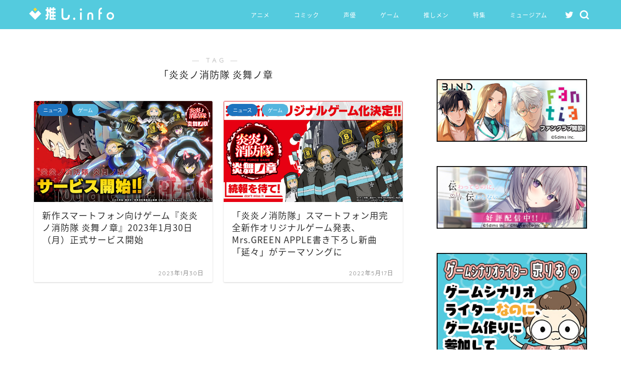

--- FILE ---
content_type: text/html; charset=utf-8
request_url: https://www.google.com/recaptcha/api2/aframe
body_size: 267
content:
<!DOCTYPE HTML><html><head><meta http-equiv="content-type" content="text/html; charset=UTF-8"></head><body><script nonce="8YIK2gTrIFNi_BBC0Orc6w">/** Anti-fraud and anti-abuse applications only. See google.com/recaptcha */ try{var clients={'sodar':'https://pagead2.googlesyndication.com/pagead/sodar?'};window.addEventListener("message",function(a){try{if(a.source===window.parent){var b=JSON.parse(a.data);var c=clients[b['id']];if(c){var d=document.createElement('img');d.src=c+b['params']+'&rc='+(localStorage.getItem("rc::a")?sessionStorage.getItem("rc::b"):"");window.document.body.appendChild(d);sessionStorage.setItem("rc::e",parseInt(sessionStorage.getItem("rc::e")||0)+1);localStorage.setItem("rc::h",'1768914049360');}}}catch(b){}});window.parent.postMessage("_grecaptcha_ready", "*");}catch(b){}</script></body></html>

--- FILE ---
content_type: text/css
request_url: https://oshi.info/wp-content/themes/jin/css/prism.css
body_size: 1729
content:
/* PrismJS 1.15.0
https://prismjs.com/download.html#themes=prism&languages=markup+css+clike+javascript+markup-templating+php+scss+python+sass&plugins=line-highlight+line-numbers+toolbar+keep-markup+copy-to-clipboard */
/**
 * prism.js default theme for JavaScript, CSS and HTML
 * Based on dabblet (http://dabblet.com)
 * @author Lea Verou
 */
pre{
	font-size: 0.85rem!important;
}
code[class*="language-"],
pre[class*="language-"] {
	color: black;
	background: none;
	text-shadow: 0 1px white;
	font-family: Consolas, Monaco, 'Andale Mono', 'Ubuntu Mono', monospace;
	text-align: left;
	white-space: pre;
	word-spacing: normal;
	word-break: normal;
	word-wrap: normal;
	line-height: 1.6;

	-moz-tab-size: 4;
	-o-tab-size: 4;
	tab-size: 4;

	-webkit-hyphens: none;
	-moz-hyphens: none;
	-ms-hyphens: none;
	hyphens: none;
}

pre[class*="language-"]::-moz-selection, pre[class*="language-"] ::-moz-selection,
code[class*="language-"]::-moz-selection, code[class*="language-"] ::-moz-selection {
	text-shadow: none;
	background: #b3d4fc;
}

pre[class*="language-"]::selection, pre[class*="language-"] ::selection,
code[class*="language-"]::selection, code[class*="language-"] ::selection {
	text-shadow: none;
	background: #b3d4fc;
}

@media print {
	code[class*="language-"],
	pre[class*="language-"] {
		text-shadow: none;
	}
}

/* Code blocks */
pre[class*="language-"] {
	padding: 1em;
	margin: .5em 0;
	overflow: auto;
}

:not(pre) > code[class*="language-"],
pre[class*="language-"] {
	border-radius: 4px;
	background: #f5f2f0;
	padding: 23px;
}

/* Inline code */
:not(pre) > code[class*="language-"] {
	padding: .2em;
	border-radius: .3em;
	white-space: normal;
}

.token.comment,
.token.prolog,
.token.doctype,
.token.cdata {
	color: slategray;
}

.token.punctuation {
	color: #999;
}

.namespace {
	opacity: .7;
}

.token.property,
.token.tag,
.token.boolean,
.token.number,
.token.constant,
.token.symbol,
.token.deleted {
	color: #905;
}

.token.selector,
.token.attr-name,
.token.string,
.token.char,
.token.builtin,
.token.inserted {
	color: #690;
}

.token.operator,
.token.entity,
.token.url,
.language-css .token.string,
.style .token.string {
	color: #9a6e3a;
	background: hsla(0, 0%, 100%, .5);
}

.token.atrule,
.token.attr-value,
.token.keyword {
	color: #07a;
}

.token.function,
.token.class-name {
	color: #DD4A68;
}

.token.regex,
.token.important,
.token.variable {
	color: #e90;
}

.token.important,
.token.bold {
	font-weight: bold;
}
.token.italic {
	font-style: italic;
}

.token.entity {
	cursor: help;
}

pre[data-line] {
	position: relative;
	padding: 1em 0 1em 3em;
}

.line-highlight {
	position: absolute;
	left: 0;
	right: 0;
	padding: inherit 0;
	margin-top: 1em; /* Same as .prism’s padding-top */

	background: hsla(24, 20%, 50%,.08);
	background: linear-gradient(to right, hsla(24, 20%, 50%,.1) 70%, hsla(24, 20%, 50%,0));

	pointer-events: none;

	line-height: inherit;
	white-space: pre;
}

	.line-highlight:before,
	.line-highlight[data-end]:after {
		content: attr(data-start);
		position: absolute;
		top: .4em;
		left: .6em;
		min-width: 1em;
		padding: 0 .5em;
		background-color: hsla(24, 20%, 50%,.4);
		color: hsl(24, 20%, 95%);
		font: bold 65%/1.5 sans-serif;
		text-align: center;
		vertical-align: .3em;
		border-radius: 999px;
		text-shadow: none;
		box-shadow: 0 1px white;
	}

	.line-highlight[data-end]:after {
		content: attr(data-end);
		top: auto;
		bottom: .4em;
	}

.line-numbers .line-highlight:before,
.line-numbers .line-highlight:after {
	content: none;
}

pre[class*="language-"].line-numbers {
	position: relative;
	padding-left: 3.8em;
	counter-reset: linenumber;
}

pre[class*="language-"].line-numbers > code {
	position: relative;
	white-space: inherit;
}

.line-numbers .line-numbers-rows {
	position: absolute;
	pointer-events: none;
	top: 0;
	font-size: 100%;
	left: -3.8em;
	width: 3em; /* works for line-numbers below 1000 lines */
	letter-spacing: -1px;
	border-right: 1px solid #999;

	-webkit-user-select: none;
	-moz-user-select: none;
	-ms-user-select: none;
	user-select: none;

}

	.line-numbers-rows > span {
		pointer-events: none;
		display: block;
		counter-increment: linenumber;
	}

		.line-numbers-rows > span:before {
			content: counter(linenumber);
			color: #999;
			display: block;
			padding-right: 0.8em;
			text-align: right;
		}

div.code-toolbar {
	position: relative;
}

div.code-toolbar > .toolbar {
	position: absolute;
	top: .3em;
	right: .2em;
	transition: opacity 0.3s ease-in-out;
	opacity: 0;
}

div.code-toolbar:hover > .toolbar {
	opacity: 1;
}

div.code-toolbar > .toolbar .toolbar-item {
	display: inline-block;
}

div.code-toolbar > .toolbar a {
	cursor: pointer;
}

div.code-toolbar > .toolbar button {
	background: none;
	border: 0;
	color: inherit;
	font: inherit;
	line-height: normal;
	overflow: visible;
	padding: 0;
	-webkit-user-select: none; /* for button */
	-moz-user-select: none;
	-ms-user-select: none;
}

div.code-toolbar > .toolbar a,
div.code-toolbar > .toolbar button,
div.code-toolbar > .toolbar span {
	color: #bbb;
	font-size: .8em;
	padding: 0 .5em;
	background: #f5f2f0;
	background: rgba(224, 224, 224, 0.2);
	box-shadow: 0 2px 0 0 rgba(0,0,0,0.2);
	border-radius: .5em;
}

div.code-toolbar > .toolbar a:hover,
div.code-toolbar > .toolbar a:focus,
div.code-toolbar > .toolbar button:hover,
div.code-toolbar > .toolbar button:focus,
div.code-toolbar > .toolbar span:hover,
div.code-toolbar > .toolbar span:focus {
	color: inherit;
	text-decoration: none;
}

